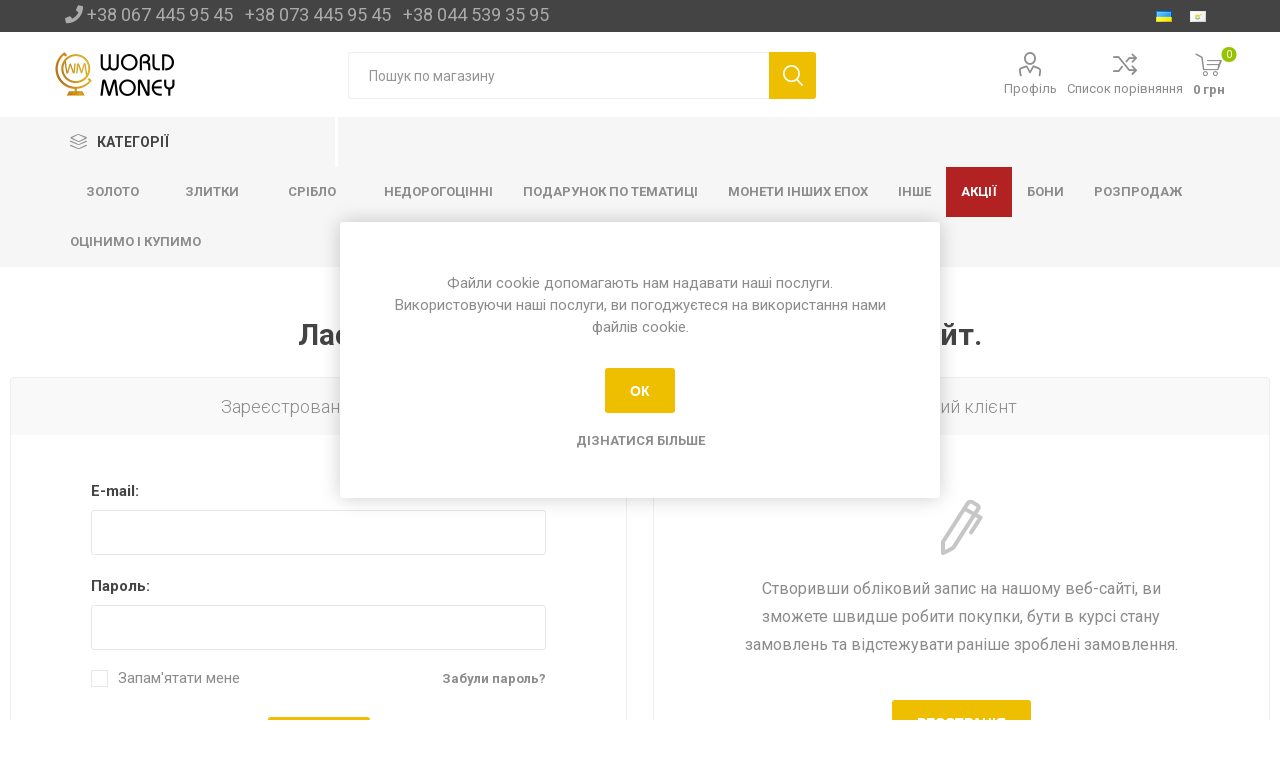

--- FILE ---
content_type: text/html; charset=utf-8
request_url: https://monety.com.ua/ua/login?returnUrl=%2Fua%2Fproductreviews%2F5167
body_size: 19540
content:
<!DOCTYPE html><html lang=uk class=html-login-page><head><title>&#x412;&#x445;&#x456;&#x434; &#x43D;&#x430; &#x441;&#x430;&#x439;&#x442;. &#x41C;&#x43E;&#x43D;&#x435;&#x442;&#x44B; &#x423;&#x43A;&#x440;&#x430;&#x438;&#x43D;&#x44B; &#x438; &#x41C;&#x438;&#x440;&#x430;</title><meta charset=UTF-8><meta name=description content=""><meta name=keywords content=""><meta name=generator content=nopCommerce><meta name=viewport content="width=device-width, initial-scale=1, maximum-scale=1, user-scalable=0"><link href="https://fonts.googleapis.com/css?family=Roboto:300,400,700&amp;subset=cyrillic-ext,greek-ext&amp;display=swap" rel=stylesheet><script>(function(n,t,i,r,u){n[r]=n[r]||[];n[r].push({"gtm.start":(new Date).getTime(),event:"gtm.js"});var e=t.getElementsByTagName(i)[0],f=t.createElement(i),o=r!="dataLayer"?"&l="+r:"";f.async=!0;f.src="https://www.googletagmanager.com/gtm.js?id="+u+o;e.parentNode.insertBefore(f,e)})(window,document,"script","dataLayer","GTM-PSQLH8X")</script><noscript><iframe src="https://www.googletagmanager.com/ns.html?id=GTM-PSQLH8X" height=0 width=0 style=display:none;visibility:hidden></iframe></noscript><link href=/bundles/mhgaamjbba2hwz-uxcd6aob1u9cnds-yjtjpn-ps0za.min.css rel=stylesheet><link rel=apple-touch-icon sizes=180x180 href=/icons/icons_0/apple-touch-icon.png><link rel=icon type=image/png sizes=32x32 href=/icons/icons_0/favicon-32x32.png><link rel=icon type=image/png sizes=16x16 href=/icons/icons_0/favicon-16x16.png><link rel=manifest href=/icons/icons_0/site.webmanifest><link rel=mask-icon href=/icons/icons_0/safari-pinned-tab.svg color=#5bbad5><link rel="shortcut icon" href=/icons/icons_0/favicon.ico><meta name=msapplication-TileColor content=#da532c><meta name=msapplication-config content=/icons/icons_0/browserconfig.xml><meta name=theme-color content=#ffffff><body><div class=ajax-loading-block-window style=display:none></div><div id=dialog-notifications-success title=Сповіщення style=display:none></div><div id=dialog-notifications-error title=Помилка style=display:none></div><div id=dialog-notifications-warning title=Попередження style=display:none></div><div id=bar-notification class=bar-notification-container data-close=Закрити></div><!--[if lte IE 8]><div style=clear:both;height:59px;text-align:center;position:relative><a href=http://www.microsoft.com/windows/internet-explorer/default.aspx target=_blank> <img src=/Themes/Emporium/Content/img/ie_warning.jpg height=42 width=820 alt="You are using an outdated browser. For a faster, safer browsing experience, upgrade for free today."> </a></div><![endif]--><div class=master-wrapper-page><div class=responsive-nav-wrapper-parent><div class=responsive-nav-wrapper><div class=menu-title><span>Меню</span></div><div class=search-wrap><span>Пошук</span></div><div class=mobile-logo><a href="/" class=logo> <img alt="Монеты Украины и Мира" title="Монеты Украины и Мира" src=https://monety.com.ua/images/thumbs/0010244_monetyLogoNewSmall.png></a></div><div class=shopping-cart-link></div><div class=personal-button id=header-links-opener><span>Особисте меню</span></div><div class=mobile-phone><div><i class="fas fa-phone"></i><a href=tel:+380674459545 style=margin-left:4px>+380674459545</a></div><div><a href=tel:+380734459545>+380734459545</a></div><div><a href=tel:+380445393595>+380445393595</a></div></div></div></div><div class=header><div class=header-upper><div class=header-selectors-wrapper><div class=phone><i class="fas fa-phone"></i>&nbsp;<a href=tel:+380674459545>+38 067 445 95 45</a>&nbsp;&nbsp;&nbsp;<a href=tel:+380734459545>+38 073 445 95 45</a>&nbsp;&nbsp;&nbsp;<a href=tel:+380445393595>+38 044 539 35 95</a></div><div class="language-selector desktop"><ul class=language-list><li><a href="https://monety.com.ua/ua/changelanguage/3?returnUrl=%2Fua%2Flogin%3FreturnUrl%3D%252Fua%252Fproductreviews%252F5167" title=Українська onclick="return changeLanguage(this)"> <img title=Українська alt=Українська class=selected src=/images/flags/ua.png> </a><li><a href="https://monety.com.ua/ua/changelanguage/2?returnUrl=%2Fua%2Flogin%3FreturnUrl%3D%252Fua%252Fproductreviews%252F5167" title=Русский onclick="return changeLanguage(this)"> <img title=Русский alt=Русский src=/images/flags/cy.png> </a></ul></div><div class="language-selector mobile mobile-selector"><div class="current-language-selector selector-title">&#x423;&#x43A;&#x440;&#x430;&#x457;&#x43D;&#x441;&#x44C;&#x43A;&#x430;</div><div class="language-selector-options mobile-collapse"><div class=selector-options-item><input type=radio name=language-selector id=language-0 value="https://monety.com.ua/ua/changelanguage/3?returnUrl=%2Fua%2Flogin%3FreturnUrl%3D%252Fua%252Fproductreviews%252F5167" onclick="return changeLanguage(null,this)" checked> <label for=language-0>&#x423;&#x43A;&#x440;&#x430;&#x457;&#x43D;&#x441;&#x44C;&#x43A;&#x430;</label></div><div class=selector-options-item><input type=radio name=language-selector id=language-1 value="https://monety.com.ua/ua/changelanguage/2?returnUrl=%2Fua%2Flogin%3FreturnUrl%3D%252Fua%252Fproductreviews%252F5167" onclick="return changeLanguage(null,this)"> <label for=language-1>&#x420;&#x443;&#x441;&#x441;&#x43A;&#x438;&#x439;</label></div></div></div></div></div><div class=header-lower><div class=header-logo><a href="/" class=logo> <img alt="Монеты Украины и Мира" title="Монеты Украины и Мира" src=https://monety.com.ua/images/thumbs/0010244_monetyLogoNewSmall.png></a></div><div class="search-box store-search-box"><div class=close-side-menu><span class=close-side-menu-text>Пошук по магазину</span> <span class=close-side-menu-btn>Закрити</span></div><form method=get id=small-search-box-form action=/ua/search><input type=text class=search-box-text id=small-searchterms autocomplete=off name=q placeholder="Пошук по магазину" aria-label="Пошук по магазину"> <input type=submit class="button-1 search-box-button" value=Пошук></form></div><div class=header-links-wrapper><div class=header-links><ul><li><a href=/ua/customer/info class="ico-account opener" data-loginurl=/ua/login>Профіль</a><div class=profile-menu-box><div class=close-side-menu><span class=close-side-menu-text>Профіль</span> <span class=close-side-menu-btn>Закрити</span></div><div class=header-form-holder><a href="/ua/register?returnUrl=%2Fua%2Fproductreviews%2F5167" class=ico-register>Реєстрація</a> <a href="/ua/login?returnUrl=%2Fua%2Fproductreviews%2F5167" class=ico-login>Увійти</a></div></div><li><a href=/ua/compareproducts class=ico-compare>Список порівняння</a></ul><div class=mobile-flyout-wrapper><div class=close-side-menu><span class=close-side-menu-text>Кошик</span> <span class=close-side-menu-btn>Закрити</span></div><div id=flyout-cart class=flyout-cart data-removeitemfromcarturl=/EmporiumTheme/RemoveItemFromCart data-flyoutcarturl=/EmporiumTheme/FlyoutShoppingCart><div id=topcartlink><a href=/ua/cart class=ico-cart> <span class=cart-qty>0</span> <span class=cart-label> 0 &#x433;&#x440;&#x43D; </span> </a></div><div class=mini-shopping-cart><div class=flyout-cart-scroll-area><p>Ваш кошик порожній.</div></div></div></div></div></div></div><div class=header-menu-parent><div class="header-menu categories-in-side-panel"><div class=category-navigation-list-wrapper><span class=category-navigation-title>Категорії</span><ul class="category-navigation-list sticky-flyout"></ul></div><div class=close-menu><span class=close-menu-text>Меню</span> <span class=close-menu-btn>Закрити</span></div><ul class=mega-menu data-isrtlenabled=false data-enableclickfordropdown=false><li class="top-category-title has-sublist"><a href=/zolotye-monety class=with-subcategories title=Золото><span> &#x417;&#x43E;&#x43B;&#x43E;&#x442;&#x43E;</span></a><div class=plus-button></div><div class=sublist-wrap><ul class=sublist><li class=back-button><span>Назад</span><li><a href=/zolotyye-monety title="Монети України"><span> &#x41C;&#x43E;&#x43D;&#x435;&#x442;&#x438; &#x423;&#x43A;&#x440;&#x430;&#x457;&#x43D;&#x438;</span></a><li class=Все><a href=/amerika title=Америка><span> &#x410;&#x43C;&#x435;&#x440;&#x438;&#x43A;&#x430;</span></a><li><a href=/angliya-2 title="Англія і Європа"><span> &#x410;&#x43D;&#x433;&#x43B;&#x456;&#x44F; &#x456; &#x404;&#x432;&#x440;&#x43E;&#x43F;&#x430;</span></a><li class=Все><a href=/avstraliya title="Австралія і Океанія"><span> &#x410;&#x432;&#x441;&#x442;&#x440;&#x430;&#x43B;&#x456;&#x44F; &#x456; &#x41E;&#x43A;&#x435;&#x430;&#x43D;&#x456;&#x44F;</span></a><li><a href=/afrika-2 title="Африка і Азія"><span> &#x410;&#x444;&#x440;&#x438;&#x43A;&#x430; &#x456; &#x410;&#x437;&#x456;&#x44F;</span></a><li><a href=/zolotye-monety-2 title="Монети СРСР"><span> &#x41C;&#x43E;&#x43D;&#x435;&#x442;&#x438; &#x421;&#x420;&#x421;&#x420;</span></a><li><a href=/investicionnye-monety title="Інвестиційні монети"><span> &#x406;&#x43D;&#x432;&#x435;&#x441;&#x442;&#x438;&#x446;&#x456;&#x439;&#x43D;&#x456; &#x43C;&#x43E;&#x43D;&#x435;&#x442;&#x438;</span></a><li class=Все><a href=/monety-drugih-epoh title="монети інших епох"><span> &#x43C;&#x43E;&#x43D;&#x435;&#x442;&#x438; &#x456;&#x43D;&#x448;&#x438;&#x445; &#x435;&#x43F;&#x43E;&#x445;</span></a></ul></div><li class=has-sublist><a href=/ua/platina-paladij class=with-subcategories title="Злитки "><span> &#x417;&#x43B;&#x438;&#x442;&#x43A;&#x438; </span></a><div class=plus-button></div><div class=sublist-wrap><ul class=sublist><li class=back-button><span>Назад</span><li class=Все><a href=/slitki title="Злитки золота"><span> &#x417;&#x43B;&#x438;&#x442;&#x43A;&#x438; &#x437;&#x43E;&#x43B;&#x43E;&#x442;&#x430;</span></a><li><a href=slitki-platiny-i-paladiya title="злитки платини і паладія"><span> &#x437;&#x43B;&#x438;&#x442;&#x43A;&#x438; &#x43F;&#x43B;&#x430;&#x442;&#x438;&#x43D;&#x438; &#x456; &#x43F;&#x430;&#x43B;&#x430;&#x434;&#x456;&#x44F;</span></a><li><a href=/slitki-2 title="Злитки срібла"><span> &#x417;&#x43B;&#x438;&#x442;&#x43A;&#x438; &#x441;&#x440;&#x456;&#x431;&#x43B;&#x430;</span></a></ul></div><li class="top-category-title has-sublist"><a href=/serebryanye-monety class=with-subcategories title=срібло><span> &#x441;&#x440;&#x456;&#x431;&#x43B;&#x43E;</span></a><div class=plus-button></div><div class=sublist-wrap><ul class=sublist><li class=back-button><span>Назад</span><li class=Все><a href=/serebryanyye-monety title="монети України "><span> &#x43C;&#x43E;&#x43D;&#x435;&#x442;&#x438; &#x423;&#x43A;&#x440;&#x430;&#x457;&#x43D;&#x438; </span></a><li><a href=/amerika-2 title=Америка><span> &#x410;&#x43C;&#x435;&#x440;&#x438;&#x43A;&#x430;</span></a><li class=Все><a href=/angliya-3 title=Англія><span> &#x410;&#x43D;&#x433;&#x43B;&#x456;&#x44F;</span></a><li><a href=/avstraliya-i-okeaniya title="Австралія і Океанія "><span> &#x410;&#x432;&#x441;&#x442;&#x440;&#x430;&#x43B;&#x456;&#x44F; &#x456; &#x41E;&#x43A;&#x435;&#x430;&#x43D;&#x456;&#x44F; </span></a><li class=Все><a href=/afrika title="Африка і Азія"><span> &#x410;&#x444;&#x440;&#x438;&#x43A;&#x430; &#x456; &#x410;&#x437;&#x456;&#x44F;</span></a><li><a href=/evropa-5 title=Європа><span> &#x404;&#x432;&#x440;&#x43E;&#x43F;&#x430;</span></a><li class=Все><a href=/serebryanye-monety-2 title="монети СРСР"><span> &#x43C;&#x43E;&#x43D;&#x435;&#x442;&#x438; &#x421;&#x420;&#x421;&#x420;</span></a><li class=Все><a href=/investicionnye-monety-2 title="інвестиційні монети"><span> &#x456;&#x43D;&#x432;&#x435;&#x441;&#x442;&#x438;&#x446;&#x456;&#x439;&#x43D;&#x456; &#x43C;&#x43E;&#x43D;&#x435;&#x442;&#x438;</span></a></ul></div><li class=has-sublist><a href=/nedragocennye class=with-subcategories title="недорогоцінні "><span> &#x43D;&#x435;&#x434;&#x43E;&#x440;&#x43E;&#x433;&#x43E;&#x446;&#x456;&#x43D;&#x43D;&#x456; </span></a><div class=plus-button></div><div class=sublist-wrap><ul class=sublist><li class=back-button><span>Назад</span><li><a href="/nedragotsennyye#/specFilters=15m!-#!8!#-!339!##!340!##!341!##!513" title="монети України"><span> &#x43C;&#x43E;&#x43D;&#x435;&#x442;&#x438; &#x423;&#x43A;&#x440;&#x430;&#x457;&#x43D;&#x438;</span></a><li><a href=/angliya-4 title=Англія><span> &#x410;&#x43D;&#x433;&#x43B;&#x456;&#x44F;</span></a><li><a href=/amerika-3 title=Америка><span> &#x410;&#x43C;&#x435;&#x440;&#x438;&#x43A;&#x430;</span></a><li><a href=/avstraliya-i-okeaniya-3 title="Австралія і Океанія "><span> &#x410;&#x432;&#x441;&#x442;&#x440;&#x430;&#x43B;&#x456;&#x44F; &#x456; &#x41E;&#x43A;&#x435;&#x430;&#x43D;&#x456;&#x44F; </span></a><li><a href=/evropa-6 title="Європа "><span> &#x404;&#x432;&#x440;&#x43E;&#x43F;&#x430; </span></a><li><a href=/afrika-aziya-2 title=Африка><span> &#x410;&#x444;&#x440;&#x438;&#x43A;&#x430;</span></a><li><a href=/aziya-2 title=Азія><span> &#x410;&#x437;&#x456;&#x44F;</span></a><li><a href=/monety-sssr-3 title="монети СРСР"><span> &#x43C;&#x43E;&#x43D;&#x435;&#x442;&#x438; &#x421;&#x420;&#x421;&#x420;</span></a><li><a href=/monety-drugih-epoh-3 title="монети інших епох"><span> &#x43C;&#x43E;&#x43D;&#x435;&#x442;&#x438; &#x456;&#x43D;&#x448;&#x438;&#x445; &#x435;&#x43F;&#x43E;&#x445;</span></a></ul></div><li class="Все has-sublist"><a href=/podarki class=with-subcategories title="Подарунок по тематиці"><span> &#x41F;&#x43E;&#x434;&#x430;&#x440;&#x443;&#x43D;&#x43E;&#x43A; &#x43F;&#x43E; &#x442;&#x435;&#x43C;&#x430;&#x442;&#x438;&#x446;&#x456;</span></a><div class=plus-button></div><div class=sublist-wrap><ul class=sublist><li class=back-button><span>Назад</span><li><a href=/po-godu-rozhdeniya title="по року народження"><span> &#x43F;&#x43E; &#x440;&#x43E;&#x43A;&#x443; &#x43D;&#x430;&#x440;&#x43E;&#x434;&#x436;&#x435;&#x43D;&#x43D;&#x44F;</span></a><li class=Все><a href=/zodiak title="по знаку зодіака"><span> &#x43F;&#x43E; &#x437;&#x43D;&#x430;&#x43A;&#x443; &#x437;&#x43E;&#x434;&#x456;&#x430;&#x43A;&#x430;</span></a><li><a href=suvenirnye-dengi-ukrainy title="срібні та нерозрізані купюри "><span> &#x441;&#x440;&#x456;&#x431;&#x43D;&#x456; &#x442;&#x430; &#x43D;&#x435;&#x440;&#x43E;&#x437;&#x440;&#x456;&#x437;&#x430;&#x43D;&#x456; &#x43A;&#x443;&#x43F;&#x44E;&#x440;&#x438; </span></a><li><a href=/kollazhi-2 title=колажі><span> &#x43A;&#x43E;&#x43B;&#x430;&#x436;&#x456;</span></a><li><a href=/podarochnie-nabori title=набори><span> &#x43D;&#x430;&#x431;&#x43E;&#x440;&#x438;</span></a><li class=Все><a href=/svadba title="на весілля"><span> &#x43D;&#x430; &#x432;&#x435;&#x441;&#x456;&#x43B;&#x43B;&#x44F;</span></a><li><a href=krestiny title="до народження дитини ( христини )"><span> &#x434;&#x43E; &#x43D;&#x430;&#x440;&#x43E;&#x434;&#x436;&#x435;&#x43D;&#x43D;&#x44F; &#x434;&#x438;&#x442;&#x438;&#x43D;&#x438; ( &#x445;&#x440;&#x438;&#x441;&#x442;&#x438;&#x43D;&#x438; )</span></a><li><a href=pol-kilograma-serebra title="0,5 кг срібла"><span> 0,5 &#x43A;&#x433; &#x441;&#x440;&#x456;&#x431;&#x43B;&#x430;</span></a><li><a href=kilogram-serebra title="1 кг срібла"><span> 1 &#x43A;&#x433; &#x441;&#x440;&#x456;&#x431;&#x43B;&#x430;</span></a><li><a href=/po-religioznym-prazdnikam title="на релігійну тематику "><span> &#x43D;&#x430; &#x440;&#x435;&#x43B;&#x456;&#x433;&#x456;&#x439;&#x43D;&#x443; &#x442;&#x435;&#x43C;&#x430;&#x442;&#x438;&#x43A;&#x443; </span></a><li><a href=novosele title="на новосілля"><span> &#x43D;&#x430; &#x43D;&#x43E;&#x432;&#x43E;&#x441;&#x456;&#x43B;&#x43B;&#x44F;</span></a><li class=has-sublist><a href=flora-i-fauna class=with-subcategories title="флора і фауна"><span> &#x444;&#x43B;&#x43E;&#x440;&#x430; &#x456; &#x444;&#x430;&#x443;&#x43D;&#x430;</span></a><div class=plus-button></div><div class=sublist-wrap><ul class=sublist><li class=back-button><span>Назад</span><li><a href=sobaki title=собаки><span> &#x441;&#x43E;&#x431;&#x430;&#x43A;&#x438;</span></a><li><a href=kotiki title=котики><span> &#x43A;&#x43E;&#x442;&#x438;&#x43A;&#x438;</span></a></ul></div><li><a href=multfilmi-muzika-i-kino title="мультфільми, музика і кіно"><span> &#x43C;&#x443;&#x43B;&#x44C;&#x442;&#x444;&#x456;&#x43B;&#x44C;&#x43C;&#x438;, &#x43C;&#x443;&#x437;&#x438;&#x43A;&#x430; &#x456; &#x43A;&#x456;&#x43D;&#x43E;</span></a><li><a href=sport title=спорт><span> &#x441;&#x43F;&#x43E;&#x440;&#x442;</span></a></ul></div><li class="все has-sublist"><a href=/monety-drugih-epoh-2 class=with-subcategories title="монети інших епох"><span> &#x43C;&#x43E;&#x43D;&#x435;&#x442;&#x438; &#x456;&#x43D;&#x448;&#x438;&#x445; &#x435;&#x43F;&#x43E;&#x445;</span></a><div class=plus-button></div><div class=sublist-wrap><ul class=sublist><li class=back-button><span>Назад</span><li><a href=monety-rossijskoj-imperii-nach-xviii-v-1917-g title="монети московії 1700-1917"><span> &#x43C;&#x43E;&#x43D;&#x435;&#x442;&#x438; &#x43C;&#x43E;&#x441;&#x43A;&#x43E;&#x432;&#x456;&#x457; 1700-1917</span></a><li><a href=monety-antichnyh-drevnih-i-srednevekovyh-gosudarstv-s-3000-g-do-ne-1700-g title="монети античних , стародавніх та середньовічних держав"><span> &#x43C;&#x43E;&#x43D;&#x435;&#x442;&#x438; &#x430;&#x43D;&#x442;&#x438;&#x447;&#x43D;&#x438;&#x445; , &#x441;&#x442;&#x430;&#x440;&#x43E;&#x434;&#x430;&#x432;&#x43D;&#x456;&#x445; &#x442;&#x430; &#x441;&#x435;&#x440;&#x435;&#x434;&#x43D;&#x44C;&#x43E;&#x432;&#x456;&#x447;&#x43D;&#x438;&#x445; &#x434;&#x435;&#x440;&#x436;&#x430;&#x432;</span></a><li><a href=monety-ssha title="Монети США 1793-1993"><span> &#x41C;&#x43E;&#x43D;&#x435;&#x442;&#x438; &#x421;&#x428;&#x410; 1793-1993</span></a><li><a href=monety-germanii title="монети Німеччини "><span> &#x43C;&#x43E;&#x43D;&#x435;&#x442;&#x438; &#x41D;&#x456;&#x43C;&#x435;&#x447;&#x447;&#x438;&#x43D;&#x438; </span></a><li><a href=monety-avstrii-i-avstro-vengrii-1807-1918-gg title="Монети Австрії та Австро-Угорщини 1807-1918 гг."><span> &#x41C;&#x43E;&#x43D;&#x435;&#x442;&#x438; &#x410;&#x432;&#x441;&#x442;&#x440;&#x456;&#x457; &#x442;&#x430; &#x410;&#x432;&#x441;&#x442;&#x440;&#x43E;-&#x423;&#x433;&#x43E;&#x440;&#x449;&#x438;&#x43D;&#x438; 1807-1918 &#x433;&#x433;.</span></a><li><a href=monety-ispanii-portugalii-i-ih-vladenij-1700-2001-gg title="монети Іспанії , Португалії та їх володінь 1700 - 2001"><span> &#x43C;&#x43E;&#x43D;&#x435;&#x442;&#x438; &#x406;&#x441;&#x43F;&#x430;&#x43D;&#x456;&#x457; , &#x41F;&#x43E;&#x440;&#x442;&#x443;&#x433;&#x430;&#x43B;&#x456;&#x457; &#x442;&#x430; &#x457;&#x445; &#x432;&#x43E;&#x43B;&#x43E;&#x434;&#x456;&#x43D;&#x44C; 1700 - 2001</span></a><li><a href=monety-francii title="монети Франції  1795-1970"><span> &#x43C;&#x43E;&#x43D;&#x435;&#x442;&#x438; &#x424;&#x440;&#x430;&#x43D;&#x446;&#x456;&#x457; 1795-1970</span></a><li><a href=drugie-monety-mira title="інші монети світу 1700-1988"><span> &#x456;&#x43D;&#x448;&#x456; &#x43C;&#x43E;&#x43D;&#x435;&#x442;&#x438; &#x441;&#x432;&#x456;&#x442;&#x443; 1700-1988</span></a><li><a href=monety-rsfsr-i-sssr title="Монети РРФСР та СРСР (1922-1991 р.р.)" target=_blank><span> &#x41C;&#x43E;&#x43D;&#x435;&#x442;&#x438; &#x420;&#x420;&#x424;&#x421;&#x420; &#x442;&#x430; &#x421;&#x420;&#x421;&#x420; (1922-1991 &#x440;.&#x440;.)</span></a></ul></div><li class="Все has-sublist"><a href=/drugoe class=with-subcategories title=інше><span> &#x456;&#x43D;&#x448;&#x435;</span></a><div class=plus-button></div><div class=sublist-wrap><ul class=sublist><li class=back-button><span>Назад</span><li><a href=https://monety.com.ua/ru/marki title=марки><span> &#x43C;&#x430;&#x440;&#x43A;&#x438;</span></a><li><a href=medali title="медалі та жетони"><span> &#x43C;&#x435;&#x434;&#x430;&#x43B;&#x456; &#x442;&#x430; &#x436;&#x435;&#x442;&#x43E;&#x43D;&#x438;</span></a><li><a href=/aksessuary-2 title=аксесуари><span> &#x430;&#x43A;&#x441;&#x435;&#x441;&#x443;&#x430;&#x440;&#x438;</span></a><li class=Все><a href=/kollazhi title=колажі><span> &#x43A;&#x43E;&#x43B;&#x430;&#x436;&#x456;</span></a><li><a href=/knigi title="книжки та каталоги "><span> &#x43A;&#x43D;&#x438;&#x436;&#x43A;&#x438; &#x442;&#x430; &#x43A;&#x430;&#x442;&#x430;&#x43B;&#x43E;&#x433;&#x438; </span></a></ul></div><li class="Все coca has-sublist"><a href=/vip# class=with-subcategories title="Акції "><span> &#x410;&#x43A;&#x446;&#x456;&#x457; </span></a><div class=plus-button></div><div class=sublist-wrap><ul class=sublist><li class=back-button><span>Назад</span><li><a href=/vip-zoloto title=Золото><span> &#x417;&#x43E;&#x43B;&#x43E;&#x442;&#x43E;</span></a><li class=Все><a href=/serebro title=Срібло><span> &#x421;&#x440;&#x456;&#x431;&#x43B;&#x43E;</span></a></ul></div><li class="Все has-sublist"><a href=/bony class=with-subcategories title=бони><span> &#x431;&#x43E;&#x43D;&#x438;</span></a><div class=plus-button></div><div class=sublist-wrap><ul class=sublist><li class=back-button><span>Назад</span><li><a href=/ssha title=США><span> &#x421;&#x428;&#x410;</span></a><li><a href=/ukraina title="Україна "><span> &#x423;&#x43A;&#x440;&#x430;&#x457;&#x43D;&#x430; </span></a><li><a href=/amerika-4 title=Америка><span> &#x410;&#x43C;&#x435;&#x440;&#x438;&#x43A;&#x430;</span></a><li><a href=/avstraliya-i-okeaniya-4 title="Австралія та Океанія"><span> &#x410;&#x432;&#x441;&#x442;&#x440;&#x430;&#x43B;&#x456;&#x44F; &#x442;&#x430; &#x41E;&#x43A;&#x435;&#x430;&#x43D;&#x456;&#x44F;</span></a><li><a href=/aziya-3 title=Азія><span> &#x410;&#x437;&#x456;&#x44F;</span></a><li><a href=/angliya-i-evropa-2 title="Англія та Європа"><span> &#x410;&#x43D;&#x433;&#x43B;&#x456;&#x44F; &#x442;&#x430; &#x404;&#x432;&#x440;&#x43E;&#x43F;&#x430;</span></a><li><a href=/afrika-3 title=Африка><span> &#x410;&#x444;&#x440;&#x438;&#x43A;&#x430;</span></a></ul></div><li class=Все><a href=/rasprodazha title=розпродаж><span> &#x440;&#x43E;&#x437;&#x43F;&#x440;&#x43E;&#x434;&#x430;&#x436;</span></a><li><a href=/evaluateandbuy title="оцінимо і купимо"><span> &#x43E;&#x446;&#x456;&#x43D;&#x438;&#x43C;&#x43E; &#x456; &#x43A;&#x443;&#x43F;&#x438;&#x43C;&#x43E;</span></a></ul><ul class=mega-menu-responsive><li class=all-categories><span class=labelfornextplusbutton>Категорії</span><div class=plus-button></div><div class=sublist-wrap><ul class=sublist><li class=back-button><span>Назад</span></ul></div><li class="top-category-title has-sublist"><a href=/zolotye-monety class=with-subcategories title=Золото><span> &#x417;&#x43E;&#x43B;&#x43E;&#x442;&#x43E;</span></a><div class=plus-button></div><div class=sublist-wrap><ul class=sublist><li class=back-button><span>Назад</span><li><a href=/zolotyye-monety title="Монети України"><span> &#x41C;&#x43E;&#x43D;&#x435;&#x442;&#x438; &#x423;&#x43A;&#x440;&#x430;&#x457;&#x43D;&#x438;</span></a><li class=Все><a href=/amerika title=Америка><span> &#x410;&#x43C;&#x435;&#x440;&#x438;&#x43A;&#x430;</span></a><li><a href=/angliya-2 title="Англія і Європа"><span> &#x410;&#x43D;&#x433;&#x43B;&#x456;&#x44F; &#x456; &#x404;&#x432;&#x440;&#x43E;&#x43F;&#x430;</span></a><li class=Все><a href=/avstraliya title="Австралія і Океанія"><span> &#x410;&#x432;&#x441;&#x442;&#x440;&#x430;&#x43B;&#x456;&#x44F; &#x456; &#x41E;&#x43A;&#x435;&#x430;&#x43D;&#x456;&#x44F;</span></a><li><a href=/afrika-2 title="Африка і Азія"><span> &#x410;&#x444;&#x440;&#x438;&#x43A;&#x430; &#x456; &#x410;&#x437;&#x456;&#x44F;</span></a><li><a href=/zolotye-monety-2 title="Монети СРСР"><span> &#x41C;&#x43E;&#x43D;&#x435;&#x442;&#x438; &#x421;&#x420;&#x421;&#x420;</span></a><li><a href=/investicionnye-monety title="Інвестиційні монети"><span> &#x406;&#x43D;&#x432;&#x435;&#x441;&#x442;&#x438;&#x446;&#x456;&#x439;&#x43D;&#x456; &#x43C;&#x43E;&#x43D;&#x435;&#x442;&#x438;</span></a><li class=Все><a href=/monety-drugih-epoh title="монети інших епох"><span> &#x43C;&#x43E;&#x43D;&#x435;&#x442;&#x438; &#x456;&#x43D;&#x448;&#x438;&#x445; &#x435;&#x43F;&#x43E;&#x445;</span></a></ul></div><li class=has-sublist><a href=/ua/platina-paladij class=with-subcategories title="Злитки "><span> &#x417;&#x43B;&#x438;&#x442;&#x43A;&#x438; </span></a><div class=plus-button></div><div class=sublist-wrap><ul class=sublist><li class=back-button><span>Назад</span><li class=Все><a href=/slitki title="Злитки золота"><span> &#x417;&#x43B;&#x438;&#x442;&#x43A;&#x438; &#x437;&#x43E;&#x43B;&#x43E;&#x442;&#x430;</span></a><li><a href=slitki-platiny-i-paladiya title="злитки платини і паладія"><span> &#x437;&#x43B;&#x438;&#x442;&#x43A;&#x438; &#x43F;&#x43B;&#x430;&#x442;&#x438;&#x43D;&#x438; &#x456; &#x43F;&#x430;&#x43B;&#x430;&#x434;&#x456;&#x44F;</span></a><li><a href=/slitki-2 title="Злитки срібла"><span> &#x417;&#x43B;&#x438;&#x442;&#x43A;&#x438; &#x441;&#x440;&#x456;&#x431;&#x43B;&#x430;</span></a></ul></div><li class="top-category-title has-sublist"><a href=/serebryanye-monety class=with-subcategories title=срібло><span> &#x441;&#x440;&#x456;&#x431;&#x43B;&#x43E;</span></a><div class=plus-button></div><div class=sublist-wrap><ul class=sublist><li class=back-button><span>Назад</span><li class=Все><a href=/serebryanyye-monety title="монети України "><span> &#x43C;&#x43E;&#x43D;&#x435;&#x442;&#x438; &#x423;&#x43A;&#x440;&#x430;&#x457;&#x43D;&#x438; </span></a><li><a href=/amerika-2 title=Америка><span> &#x410;&#x43C;&#x435;&#x440;&#x438;&#x43A;&#x430;</span></a><li class=Все><a href=/angliya-3 title=Англія><span> &#x410;&#x43D;&#x433;&#x43B;&#x456;&#x44F;</span></a><li><a href=/avstraliya-i-okeaniya title="Австралія і Океанія "><span> &#x410;&#x432;&#x441;&#x442;&#x440;&#x430;&#x43B;&#x456;&#x44F; &#x456; &#x41E;&#x43A;&#x435;&#x430;&#x43D;&#x456;&#x44F; </span></a><li class=Все><a href=/afrika title="Африка і Азія"><span> &#x410;&#x444;&#x440;&#x438;&#x43A;&#x430; &#x456; &#x410;&#x437;&#x456;&#x44F;</span></a><li><a href=/evropa-5 title=Європа><span> &#x404;&#x432;&#x440;&#x43E;&#x43F;&#x430;</span></a><li class=Все><a href=/serebryanye-monety-2 title="монети СРСР"><span> &#x43C;&#x43E;&#x43D;&#x435;&#x442;&#x438; &#x421;&#x420;&#x421;&#x420;</span></a><li class=Все><a href=/investicionnye-monety-2 title="інвестиційні монети"><span> &#x456;&#x43D;&#x432;&#x435;&#x441;&#x442;&#x438;&#x446;&#x456;&#x439;&#x43D;&#x456; &#x43C;&#x43E;&#x43D;&#x435;&#x442;&#x438;</span></a></ul></div><li class=has-sublist><a href=/nedragocennye class=with-subcategories title="недорогоцінні "><span> &#x43D;&#x435;&#x434;&#x43E;&#x440;&#x43E;&#x433;&#x43E;&#x446;&#x456;&#x43D;&#x43D;&#x456; </span></a><div class=plus-button></div><div class=sublist-wrap><ul class=sublist><li class=back-button><span>Назад</span><li><a href="/nedragotsennyye#/specFilters=15m!-#!8!#-!339!##!340!##!341!##!513" title="монети України"><span> &#x43C;&#x43E;&#x43D;&#x435;&#x442;&#x438; &#x423;&#x43A;&#x440;&#x430;&#x457;&#x43D;&#x438;</span></a><li><a href=/angliya-4 title=Англія><span> &#x410;&#x43D;&#x433;&#x43B;&#x456;&#x44F;</span></a><li><a href=/amerika-3 title=Америка><span> &#x410;&#x43C;&#x435;&#x440;&#x438;&#x43A;&#x430;</span></a><li><a href=/avstraliya-i-okeaniya-3 title="Австралія і Океанія "><span> &#x410;&#x432;&#x441;&#x442;&#x440;&#x430;&#x43B;&#x456;&#x44F; &#x456; &#x41E;&#x43A;&#x435;&#x430;&#x43D;&#x456;&#x44F; </span></a><li><a href=/evropa-6 title="Європа "><span> &#x404;&#x432;&#x440;&#x43E;&#x43F;&#x430; </span></a><li><a href=/afrika-aziya-2 title=Африка><span> &#x410;&#x444;&#x440;&#x438;&#x43A;&#x430;</span></a><li><a href=/aziya-2 title=Азія><span> &#x410;&#x437;&#x456;&#x44F;</span></a><li><a href=/monety-sssr-3 title="монети СРСР"><span> &#x43C;&#x43E;&#x43D;&#x435;&#x442;&#x438; &#x421;&#x420;&#x421;&#x420;</span></a><li><a href=/monety-drugih-epoh-3 title="монети інших епох"><span> &#x43C;&#x43E;&#x43D;&#x435;&#x442;&#x438; &#x456;&#x43D;&#x448;&#x438;&#x445; &#x435;&#x43F;&#x43E;&#x445;</span></a></ul></div><li class="Все has-sublist"><a href=/podarki class=with-subcategories title="Подарунок по тематиці"><span> &#x41F;&#x43E;&#x434;&#x430;&#x440;&#x443;&#x43D;&#x43E;&#x43A; &#x43F;&#x43E; &#x442;&#x435;&#x43C;&#x430;&#x442;&#x438;&#x446;&#x456;</span></a><div class=plus-button></div><div class=sublist-wrap><ul class=sublist><li class=back-button><span>Назад</span><li><a href=/po-godu-rozhdeniya title="по року народження"><span> &#x43F;&#x43E; &#x440;&#x43E;&#x43A;&#x443; &#x43D;&#x430;&#x440;&#x43E;&#x434;&#x436;&#x435;&#x43D;&#x43D;&#x44F;</span></a><li class=Все><a href=/zodiak title="по знаку зодіака"><span> &#x43F;&#x43E; &#x437;&#x43D;&#x430;&#x43A;&#x443; &#x437;&#x43E;&#x434;&#x456;&#x430;&#x43A;&#x430;</span></a><li><a href=suvenirnye-dengi-ukrainy title="срібні та нерозрізані купюри "><span> &#x441;&#x440;&#x456;&#x431;&#x43D;&#x456; &#x442;&#x430; &#x43D;&#x435;&#x440;&#x43E;&#x437;&#x440;&#x456;&#x437;&#x430;&#x43D;&#x456; &#x43A;&#x443;&#x43F;&#x44E;&#x440;&#x438; </span></a><li><a href=/kollazhi-2 title=колажі><span> &#x43A;&#x43E;&#x43B;&#x430;&#x436;&#x456;</span></a><li><a href=/podarochnie-nabori title=набори><span> &#x43D;&#x430;&#x431;&#x43E;&#x440;&#x438;</span></a><li class=Все><a href=/svadba title="на весілля"><span> &#x43D;&#x430; &#x432;&#x435;&#x441;&#x456;&#x43B;&#x43B;&#x44F;</span></a><li><a href=krestiny title="до народження дитини ( христини )"><span> &#x434;&#x43E; &#x43D;&#x430;&#x440;&#x43E;&#x434;&#x436;&#x435;&#x43D;&#x43D;&#x44F; &#x434;&#x438;&#x442;&#x438;&#x43D;&#x438; ( &#x445;&#x440;&#x438;&#x441;&#x442;&#x438;&#x43D;&#x438; )</span></a><li><a href=pol-kilograma-serebra title="0,5 кг срібла"><span> 0,5 &#x43A;&#x433; &#x441;&#x440;&#x456;&#x431;&#x43B;&#x430;</span></a><li><a href=kilogram-serebra title="1 кг срібла"><span> 1 &#x43A;&#x433; &#x441;&#x440;&#x456;&#x431;&#x43B;&#x430;</span></a><li><a href=/po-religioznym-prazdnikam title="на релігійну тематику "><span> &#x43D;&#x430; &#x440;&#x435;&#x43B;&#x456;&#x433;&#x456;&#x439;&#x43D;&#x443; &#x442;&#x435;&#x43C;&#x430;&#x442;&#x438;&#x43A;&#x443; </span></a><li><a href=novosele title="на новосілля"><span> &#x43D;&#x430; &#x43D;&#x43E;&#x432;&#x43E;&#x441;&#x456;&#x43B;&#x43B;&#x44F;</span></a><li class=has-sublist><a href=flora-i-fauna class=with-subcategories title="флора і фауна"><span> &#x444;&#x43B;&#x43E;&#x440;&#x430; &#x456; &#x444;&#x430;&#x443;&#x43D;&#x430;</span></a><div class=plus-button></div><div class=sublist-wrap><ul class=sublist><li class=back-button><span>Назад</span><li><a href=sobaki title=собаки><span> &#x441;&#x43E;&#x431;&#x430;&#x43A;&#x438;</span></a><li><a href=kotiki title=котики><span> &#x43A;&#x43E;&#x442;&#x438;&#x43A;&#x438;</span></a></ul></div><li><a href=multfilmi-muzika-i-kino title="мультфільми, музика і кіно"><span> &#x43C;&#x443;&#x43B;&#x44C;&#x442;&#x444;&#x456;&#x43B;&#x44C;&#x43C;&#x438;, &#x43C;&#x443;&#x437;&#x438;&#x43A;&#x430; &#x456; &#x43A;&#x456;&#x43D;&#x43E;</span></a><li><a href=sport title=спорт><span> &#x441;&#x43F;&#x43E;&#x440;&#x442;</span></a></ul></div><li class="все has-sublist"><a href=/monety-drugih-epoh-2 class=with-subcategories title="монети інших епох"><span> &#x43C;&#x43E;&#x43D;&#x435;&#x442;&#x438; &#x456;&#x43D;&#x448;&#x438;&#x445; &#x435;&#x43F;&#x43E;&#x445;</span></a><div class=plus-button></div><div class=sublist-wrap><ul class=sublist><li class=back-button><span>Назад</span><li><a href=monety-rossijskoj-imperii-nach-xviii-v-1917-g title="монети московії 1700-1917"><span> &#x43C;&#x43E;&#x43D;&#x435;&#x442;&#x438; &#x43C;&#x43E;&#x441;&#x43A;&#x43E;&#x432;&#x456;&#x457; 1700-1917</span></a><li><a href=monety-antichnyh-drevnih-i-srednevekovyh-gosudarstv-s-3000-g-do-ne-1700-g title="монети античних , стародавніх та середньовічних держав"><span> &#x43C;&#x43E;&#x43D;&#x435;&#x442;&#x438; &#x430;&#x43D;&#x442;&#x438;&#x447;&#x43D;&#x438;&#x445; , &#x441;&#x442;&#x430;&#x440;&#x43E;&#x434;&#x430;&#x432;&#x43D;&#x456;&#x445; &#x442;&#x430; &#x441;&#x435;&#x440;&#x435;&#x434;&#x43D;&#x44C;&#x43E;&#x432;&#x456;&#x447;&#x43D;&#x438;&#x445; &#x434;&#x435;&#x440;&#x436;&#x430;&#x432;</span></a><li><a href=monety-ssha title="Монети США 1793-1993"><span> &#x41C;&#x43E;&#x43D;&#x435;&#x442;&#x438; &#x421;&#x428;&#x410; 1793-1993</span></a><li><a href=monety-germanii title="монети Німеччини "><span> &#x43C;&#x43E;&#x43D;&#x435;&#x442;&#x438; &#x41D;&#x456;&#x43C;&#x435;&#x447;&#x447;&#x438;&#x43D;&#x438; </span></a><li><a href=monety-avstrii-i-avstro-vengrii-1807-1918-gg title="Монети Австрії та Австро-Угорщини 1807-1918 гг."><span> &#x41C;&#x43E;&#x43D;&#x435;&#x442;&#x438; &#x410;&#x432;&#x441;&#x442;&#x440;&#x456;&#x457; &#x442;&#x430; &#x410;&#x432;&#x441;&#x442;&#x440;&#x43E;-&#x423;&#x433;&#x43E;&#x440;&#x449;&#x438;&#x43D;&#x438; 1807-1918 &#x433;&#x433;.</span></a><li><a href=monety-ispanii-portugalii-i-ih-vladenij-1700-2001-gg title="монети Іспанії , Португалії та їх володінь 1700 - 2001"><span> &#x43C;&#x43E;&#x43D;&#x435;&#x442;&#x438; &#x406;&#x441;&#x43F;&#x430;&#x43D;&#x456;&#x457; , &#x41F;&#x43E;&#x440;&#x442;&#x443;&#x433;&#x430;&#x43B;&#x456;&#x457; &#x442;&#x430; &#x457;&#x445; &#x432;&#x43E;&#x43B;&#x43E;&#x434;&#x456;&#x43D;&#x44C; 1700 - 2001</span></a><li><a href=monety-francii title="монети Франції  1795-1970"><span> &#x43C;&#x43E;&#x43D;&#x435;&#x442;&#x438; &#x424;&#x440;&#x430;&#x43D;&#x446;&#x456;&#x457; 1795-1970</span></a><li><a href=drugie-monety-mira title="інші монети світу 1700-1988"><span> &#x456;&#x43D;&#x448;&#x456; &#x43C;&#x43E;&#x43D;&#x435;&#x442;&#x438; &#x441;&#x432;&#x456;&#x442;&#x443; 1700-1988</span></a><li><a href=monety-rsfsr-i-sssr title="Монети РРФСР та СРСР (1922-1991 р.р.)" target=_blank><span> &#x41C;&#x43E;&#x43D;&#x435;&#x442;&#x438; &#x420;&#x420;&#x424;&#x421;&#x420; &#x442;&#x430; &#x421;&#x420;&#x421;&#x420; (1922-1991 &#x440;.&#x440;.)</span></a></ul></div><li class="Все has-sublist"><a href=/drugoe class=with-subcategories title=інше><span> &#x456;&#x43D;&#x448;&#x435;</span></a><div class=plus-button></div><div class=sublist-wrap><ul class=sublist><li class=back-button><span>Назад</span><li><a href=https://monety.com.ua/ru/marki title=марки><span> &#x43C;&#x430;&#x440;&#x43A;&#x438;</span></a><li><a href=medali title="медалі та жетони"><span> &#x43C;&#x435;&#x434;&#x430;&#x43B;&#x456; &#x442;&#x430; &#x436;&#x435;&#x442;&#x43E;&#x43D;&#x438;</span></a><li><a href=/aksessuary-2 title=аксесуари><span> &#x430;&#x43A;&#x441;&#x435;&#x441;&#x443;&#x430;&#x440;&#x438;</span></a><li class=Все><a href=/kollazhi title=колажі><span> &#x43A;&#x43E;&#x43B;&#x430;&#x436;&#x456;</span></a><li><a href=/knigi title="книжки та каталоги "><span> &#x43A;&#x43D;&#x438;&#x436;&#x43A;&#x438; &#x442;&#x430; &#x43A;&#x430;&#x442;&#x430;&#x43B;&#x43E;&#x433;&#x438; </span></a></ul></div><li class="Все coca has-sublist"><a href=/vip# class=with-subcategories title="Акції "><span> &#x410;&#x43A;&#x446;&#x456;&#x457; </span></a><div class=plus-button></div><div class=sublist-wrap><ul class=sublist><li class=back-button><span>Назад</span><li><a href=/vip-zoloto title=Золото><span> &#x417;&#x43E;&#x43B;&#x43E;&#x442;&#x43E;</span></a><li class=Все><a href=/serebro title=Срібло><span> &#x421;&#x440;&#x456;&#x431;&#x43B;&#x43E;</span></a></ul></div><li class="Все has-sublist"><a href=/bony class=with-subcategories title=бони><span> &#x431;&#x43E;&#x43D;&#x438;</span></a><div class=plus-button></div><div class=sublist-wrap><ul class=sublist><li class=back-button><span>Назад</span><li><a href=/ssha title=США><span> &#x421;&#x428;&#x410;</span></a><li><a href=/ukraina title="Україна "><span> &#x423;&#x43A;&#x440;&#x430;&#x457;&#x43D;&#x430; </span></a><li><a href=/amerika-4 title=Америка><span> &#x410;&#x43C;&#x435;&#x440;&#x438;&#x43A;&#x430;</span></a><li><a href=/avstraliya-i-okeaniya-4 title="Австралія та Океанія"><span> &#x410;&#x432;&#x441;&#x442;&#x440;&#x430;&#x43B;&#x456;&#x44F; &#x442;&#x430; &#x41E;&#x43A;&#x435;&#x430;&#x43D;&#x456;&#x44F;</span></a><li><a href=/aziya-3 title=Азія><span> &#x410;&#x437;&#x456;&#x44F;</span></a><li><a href=/angliya-i-evropa-2 title="Англія та Європа"><span> &#x410;&#x43D;&#x433;&#x43B;&#x456;&#x44F; &#x442;&#x430; &#x404;&#x432;&#x440;&#x43E;&#x43F;&#x430;</span></a><li><a href=/afrika-3 title=Африка><span> &#x410;&#x444;&#x440;&#x438;&#x43A;&#x430;</span></a></ul></div><li class=Все><a href=/rasprodazha title=розпродаж><span> &#x440;&#x43E;&#x437;&#x43F;&#x440;&#x43E;&#x434;&#x430;&#x436;</span></a><li><a href=/evaluateandbuy title="оцінимо і купимо"><span> &#x43E;&#x446;&#x456;&#x43D;&#x438;&#x43C;&#x43E; &#x456; &#x43A;&#x443;&#x43F;&#x438;&#x43C;&#x43E;</span></a></ul><input type=hidden value=false id=isRtlEnabled><ul class=top-menu><li class=all-categories><span>Категорії</span><div class=plus-button></div><div class=sublist-wrap><ul class=sublist><li class=back-button><span>Назад</span><li class=root-category-items><a class=with-subcategories href=/ua/moneti-ukraini>&#x41C;&#x43E;&#x43D;&#x435;&#x442;&#x438; &#x423;&#x43A;&#x440;&#x430;&#x457;&#x43D;&#x438;</a><div class=plus-button></div><div class=sublist-wrap><ul class=sublist><li class=back-button><span>Назад</span><li><a href=/ua/zoloti-moneti>&#x417;&#x43E;&#x43B;&#x43E;&#x442;&#x456; &#x43C;&#x43E;&#x43D;&#x435;&#x442;&#x438;</a><li><a href=/ua/sribni-moneti>&#x421;&#x440;&#x456;&#x431;&#x43D;&#x456; &#x43C;&#x43E;&#x43D;&#x435;&#x442;&#x438; &#x423;&#x43A;&#x440;&#x430;&#x457;&#x43D;&#x438;</a><li><a href=/ua/investicijni-moneti>&#x406;&#x43D;&#x432;&#x435;&#x441;&#x442;&#x438;&#x446;&#x456;&#x439;&#x43D;&#x456; &#x43C;&#x43E;&#x43D;&#x435;&#x442;&#x438;</a><li><a class=with-subcategories href=/ua/bimetal>&#x411;&#x456;&#x43C;&#x435;&#x442;&#x430;&#x43B;</a><div class=plus-button></div><div class=sublist-wrap><ul class=sublist><li class=back-button><span>Назад</span><li><a href=/ua/bimetal-dorog>&#x411;&#x456;&#x43C;&#x435;&#x442;&#x430;&#x43B; (&#x434;&#x43E;&#x440;&#x43E;&#x433;)</a><li><a href=/ua/bimetal-dorog-2>&#x411;&#x456;&#x43C;&#x435;&#x442;&#x430;&#x43B; (&#x43D;&#x435;&#x434;&#x43E;&#x440;&#x43E;&#x433;)</a></ul></div></ul></div><li class=root-category-items><a href=/ua/usi-tovari>&#x423;&#x441;&#x456; &#x442;&#x43E;&#x432;&#x430;&#x440;&#x438;</a><li class=root-category-items><a class=with-subcategories href=/ua/inshe>&#x406;&#x43D;&#x448;&#x435;</a><div class=plus-button></div><div class=sublist-wrap><ul class=sublist><li class=back-button><span>Назад</span><li><a class=with-subcategories href=/ua/aksesuari-2>&#x410;&#x43A;&#x441;&#x435;&#x441;&#x443;&#x430;&#x440;&#x438;</a><div class=plus-button></div><div class=sublist-wrap><ul class=sublist><li class=back-button><span>Назад</span><li><a href=/ua/futlyary-i-kassety-dlya-monet>&#x424;&#x443;&#x442;&#x43B;&#x44F;&#x440;&#x438; &#x456; &#x43A;&#x430;&#x441;&#x435;&#x442;&#x438; &#x434;&#x43B;&#x44F; &#x43C;&#x43E;&#x43D;&#x435;&#x442;</a><li><a href=/ua/albomi-i-listi-dlya-monet-bonistiki->&#x430;&#x43B;&#x44C;&#x431;&#x43E;&#x43C;&#x438; &#x456; &#x43B;&#x438;&#x441;&#x442;&#x438; &#x434;&#x43B;&#x44F; &#x43C;&#x43E;&#x43D;&#x435;&#x442; (&#x431;&#x43E;&#x43D;&#x456;&#x441;&#x442;&#x438;&#x43A;&#x438;)</a><li><a href=/ua/prinalezhnosti-dlya-nagorod-i-monet>&#x41F;&#x440;&#x438;&#x43D;&#x430;&#x43B;&#x435;&#x436;&#x43D;&#x43E;&#x441;&#x442;&#x456; &#x434;&#x43B;&#x44F; &#x43A;&#x43E;&#x43B;&#x435;&#x43A;&#x446;&#x456;&#x43E;&#x43D;&#x435;&#x440;&#x456;&#x432;</a><li><a href=/ua/lindner>Lindner</a></ul></div><li><a href=/ua/kolazhi-3>&#x41A;&#x43E;&#x43B;&#x430;&#x436;&#x456;</a><li><a href=/ua/marki>&#x41C;&#x430;&#x440;&#x43A;&#x438;</a><li><a href=/ua/medali>&#x41C;&#x435;&#x434;&#x430;&#x43B;&#x456; , &#x416;&#x435;&#x442;&#x43E;&#x43D;&#x438; , &#x420;&#x456;&#x447;&#x43D;&#x456; &#x43D;&#x430;&#x431;&#x43E;&#x440;&#x438; </a><li><a href=/ua/knigi>&#x43A;&#x430;&#x442;&#x430;&#x43B;&#x43E;&#x433;&#x438; &#x456; &#x43A;&#x43D;&#x438;&#x433;&#x438;</a></ul></div><li class=root-category-items><a class=with-subcategories href=/ua/akcii>&#x410;&#x43A;&#x446;&#x456;&#x457; </a><div class=plus-button></div><div class=sublist-wrap><ul class=sublist><li class=back-button><span>Назад</span><li><a href=/ua/vip-zoloto>&#x437;&#x43E;&#x43B;&#x43E;&#x442;&#x43E;</a><li><a href=/ua/sriblo>&#x441;&#x440;&#x456;&#x431;&#x43B;&#x43E; </a></ul></div><li class=root-category-items><a class=with-subcategories href=/ua/moneti-svitu>&#x41C;&#x43E;&#x43D;&#x435;&#x442;&#x438; &#x421;&#x432;&#x456;&#x442;&#x443;</a><div class=plus-button></div><div class=sublist-wrap><ul class=sublist><li class=back-button><span>Назад</span><li><a class=with-subcategories href=/ua/zoloti-moneti-2>&#x417;&#x43E;&#x43B;&#x43E;&#x442;&#x456; &#x43C;&#x43E;&#x43D;&#x435;&#x442;&#x438;</a><div class=plus-button></div><div class=sublist-wrap><ul class=sublist><li class=back-button><span>Назад</span><li><a href=/ua/zoloti-moneti-3>&#x417;&#x43E;&#x43B;&#x43E;&#x442;&#x456; &#x43C;&#x43E;&#x43D;&#x435;&#x442;&#x438; &#x423;&#x43A;&#x440;&#x430;&#x457;&#x43D;&#x438;</a><li><a href=/ua/amerika>&#x410;&#x43C;&#x435;&#x440;&#x438;&#x43A;&#x430;</a><li><a href=/ua/avstraliya-ta-okeaniya>&#x410;&#x432;&#x441;&#x442;&#x440;&#x430;&#x43B;&#x456;&#x44F; &#x442;&#x430; &#x43E;&#x43A;&#x435;&#x430;&#x43D;&#x456;&#x44F;</a><li><a href=/ua/afrika-ta-aziya>&#x410;&#x444;&#x440;&#x438;&#x43A;&#x430; &#x442;&#x430; &#x410;&#x437;&#x456;&#x44F;</a><li><a href=/ua/angliya-ta-ievropa>&#x410;&#x43D;&#x433;&#x43B;&#x456;&#x44F; &#x442;&#x430; &#x404;&#x432;&#x440;&#x43E;&#x43F;&#x430;</a><li><a href=/ua/investicijni-moneti-2>&#x406;&#x43D;&#x432;&#x435;&#x441;&#x442;&#x438;&#x446;&#x456;&#x439;&#x43D;&#x456; &#x43C;&#x43E;&#x43D;&#x435;&#x442;&#x438;</a><li><a href=/ua/moneti-inshih-epoh>&#x41C;&#x43E;&#x43D;&#x435;&#x442;&#x438; &#x456;&#x43D;&#x448;&#x438;&#x445; &#x435;&#x43F;&#x43E;&#x445;</a></ul></div><li><a class=with-subcategories href=/ua/sribni-moneti-2>&#x421;&#x440;&#x456;&#x431;&#x43D;&#x456; &#x43C;&#x43E;&#x43D;&#x435;&#x442;&#x438;</a><div class=plus-button></div><div class=sublist-wrap><ul class=sublist><li class=back-button><span>Назад</span><li><a href=/ua/sribni-monet>&#x421;&#x440;&#x456;&#x431;&#x43D;&#x456; &#x43C;&#x43E;&#x43D;&#x435;&#x442; &#x423;&#x43A;&#x440;&#x430;&#x457;&#x43D;&#x438;</a><li><a href=/ua/amerika-2>&#x410;&#x43C;&#x435;&#x440;&#x438;&#x43A;&#x430;</a><li><a href=/ua/avstraliya-ta-okeaniya-2>&#x410;&#x432;&#x441;&#x442;&#x440;&#x430;&#x43B;&#x456;&#x44F; &#x442;&#x430; &#x41E;&#x43A;&#x435;&#x430;&#x43D;&#x456;&#x44F;</a><li><a href=/ua/ievropa-3>&#x404;&#x432;&#x440;&#x43E;&#x43F;&#x430;</a><li><a href=/ua/afrika-ta-aziya-2>&#x410;&#x444;&#x440;&#x438;&#x43A;&#x430; &#x442;&#x430; &#x410;&#x437;&#x456;&#x44F;</a><li><a href=/ua/angliya-3>&#x410;&#x43D;&#x433;&#x43B;&#x456;&#x44F;</a><li><a href=/ua/sribni-moneti->&#x421;&#x440;&#x456;&#x431;&#x43D;&#x456; &#x43C;&#x43E;&#x43D;&#x435;&#x442;&#x438; &#x441;&#x440;&#x441;&#x440; </a><li><a href=/ua/investicijni-moneti-3>&#x456;&#x43D;&#x432;&#x435;&#x441;&#x442;&#x438;&#x446;&#x456;&#x439;&#x43D;&#x456; &#x43C;&#x43E;&#x43D;&#x435;&#x442;&#x438;</a><li><a class=with-subcategories href=/ua/moneti-inshih-epoh-2>&#x41C;&#x43E;&#x43D;&#x435;&#x442;&#x438; &#x456;&#x43D;&#x448;&#x438;&#x445; &#x435;&#x43F;&#x43E;&#x445;</a><div class=plus-button></div><div class=sublist-wrap><ul class=sublist><li class=back-button><span>Назад</span><li><a href=/ua/velika-britaniya-1703-1952> &#x412;&#x435;&#x43B;&#x438;&#x43A;&#x430; &#x411;&#x440;&#x438;&#x442;&#x430;&#x43D;&#x456;&#x44F; 1703-1952</a><li><a href=/ua/moneti-ssha>&#x41C;&#x43E;&#x43D;&#x435;&#x442;&#x438; &#x421;&#x428;&#x410; 1793-1993</a><li><a href=/ua/moneti-nimechchini>&#x43C;&#x43E;&#x43D;&#x435;&#x442;&#x438; &#x41D;&#x456;&#x43C;&#x435;&#x447;&#x447;&#x438;&#x43D;&#x438; 1800-1971</a><li><a href=/ua/moneti-avstrii-ta-avstro-ugorshhini-1807-1918-rr>&#x41C;&#x43E;&#x43D;&#x435;&#x442;&#x438; &#x410;&#x432;&#x441;&#x442;&#x440;&#x456;&#x457; &#x442;&#x430; &#x410;&#x432;&#x441;&#x442;&#x440;&#x43E;-&#x423;&#x433;&#x43E;&#x440;&#x449;&#x438;&#x43D;&#x438; 1807-1918 &#x440;&#x440;.</a><li><a href=/ua/moneti-ispanii-portugalii-ta-ih-volodin-1700-2001-rr>&#x41C;&#x43E;&#x43D;&#x435;&#x442;&#x438; &#x406;&#x441;&#x43F;&#x430;&#x43D;&#x456;&#x457;, &#x41F;&#x43E;&#x440;&#x442;&#x443;&#x433;&#x430;&#x43B;&#x456;&#x457; &#x442;&#x430; &#x457;&#x445; &#x432;&#x43E;&#x43B;&#x43E;&#x434;&#x456;&#x43D;&#x44C; 1700 &#x2013; 2001 &#x440;&#x440;.</a><li><a href=/ua/moneti-francii>&#x41C;&#x43E;&#x43D;&#x435;&#x442;&#x438; &#x424;&#x440;&#x430;&#x43D;&#x446;&#x456;&#x457; 1795-1970</a><li><a href=/ua/inshi-moneti-svitu>&#x406;&#x43D;&#x448;&#x456; &#x43C;&#x43E;&#x43D;&#x435;&#x442;&#x438; &#x441;&#x432;&#x456;&#x442;&#x443; 1700-1970</a><li><a href=/ua/moneti-antichnih-starodavnih-ta-serednovichnih-derzhav-z-3000-r-do-ne-1700-r>&#x41C;&#x43E;&#x43D;&#x435;&#x442;&#x438; &#x430;&#x43D;&#x442;&#x438;&#x447;&#x43D;&#x438;&#x445;, &#x441;&#x442;&#x430;&#x440;&#x43E;&#x434;&#x430;&#x432;&#x43D;&#x456;&#x445; &#x442;&#x430; &#x441;&#x435;&#x440;&#x435;&#x434;&#x43D;&#x44C;&#x43E;&#x432;&#x456;&#x447;&#x43D;&#x438;&#x445; &#x434;&#x435;&#x440;&#x436;&#x430;&#x432; (&#x437; 3000 &#x440;. &#x434;&#x43E; &#x43D;.&#x435;. &#x2013; 1700 &#x440;.).</a><li><a href=/ua/moneti-rosijskoi-imperii-poch-xviii-st-1917-r>&#x41C;&#x43E;&#x43D;&#x435;&#x442;&#x438; &#x420;&#x43E;&#x441;&#x456;&#x439;&#x441;&#x44C;&#x43A;&#x43E;&#x457; &#x406;&#x43C;&#x43F;&#x435;&#x440;&#x456;&#x457; &#x43F;&#x43E;&#x447;. XVIII &#x441;&#x442;. - 1917 &#x440;.</a><li><a href=/ua/moneti-rrfsr-ta-srsr-1922-1991-rr>&#x41C;&#x43E;&#x43D;&#x435;&#x442;&#x438; &#x420;&#x420;&#x424;&#x421;&#x420; &#x442;&#x430; &#x421;&#x420;&#x421;&#x420; (1922-1991 &#x440;.&#x440;.)</a></ul></div></ul></div><li><a class=with-subcategories href=/ua/platina-paladij>&#x417;&#x43B;&#x438;&#x442;&#x43A;&#x438; </a><div class=plus-button></div><div class=sublist-wrap><ul class=sublist><li class=back-button><span>Назад</span><li><a href=/ua/zlivki-zolota>&#x417;&#x43B;&#x438;&#x442;&#x43A;&#x438; &#x437;&#x43E;&#x43B;&#x43E;&#x442;&#x430;</a><li><a href=/ua/zlitki-platini-ta-paladiyu>&#x417;&#x43B;&#x438;&#x442;&#x43A;&#x438; &#x43F;&#x43B;&#x430;&#x442;&#x438;&#x43D;&#x438; &#x442;&#x430; &#x43F;&#x430;&#x43B;&#x430;&#x434;&#x456;&#x44E;</a><li><a href=/ua/zlivki-sribla>&#x417;&#x43B;&#x438;&#x442;&#x43A;&#x438; &#x441;&#x440;&#x456;&#x431;&#x43B;&#x430;</a></ul></div><li><a class=with-subcategories href=/ua/nedorogocinni-2>&#x41D;&#x435;&#x434;&#x43E;&#x440;&#x43E;&#x433;&#x43E;&#x446;&#x456;&#x43D;&#x43D;&#x456; &#x43C;&#x43E;&#x43D;&#x435;&#x442;&#x438;</a><div class=plus-button></div><div class=sublist-wrap><ul class=sublist><li class=back-button><span>Назад</span><li><a href=/ua/moneti-inshih-epoh-3>&#x43C;&#x43E;&#x43D;&#x435;&#x442;&#x438; &#x456;&#x43D;&#x448;&#x438;&#x445; &#x435;&#x43F;&#x43E;&#x445;</a><li><a class=with-subcategories href=/ua/moneti-ukraini-2>&#x41C;&#x43E;&#x43D;&#x435;&#x442;&#x438; &#x423;&#x43A;&#x440;&#x430;&#x457;&#x43D;&#x438;</a><div class=plus-button></div><div class=sublist-wrap><ul class=sublist><li class=back-button><span>Назад</span><li><a href=/ua/nedorogocinni>&#x41D;&#x435;&#x434;&#x43E;&#x440;&#x43E;&#x433;&#x43E;&#x446;&#x456;&#x43D;&#x43D;&#x456;</a></ul></div><li><a href=/ua/angliya-4>&#x410;&#x43D;&#x433;&#x43B;&#x456;&#x44F;</a><li><a href=/ua/amerika-3>&#x410;&#x43C;&#x435;&#x440;&#x438;&#x43A;&#x430;</a><li><a href=/ua/avstraliya-ta-okeaniya-3>&#x410;&#x432;&#x441;&#x442;&#x440;&#x430;&#x43B;&#x456;&#x44F; &#x442;&#x430; &#x41E;&#x43A;&#x435;&#x430;&#x43D;&#x456;&#x44F;</a><li><a href=/ua/ievropa-2>&#x404;&#x432;&#x440;&#x43E;&#x43F;&#x430;</a><li><a href=/ua/afrika-4>&#x410;&#x444;&#x440;&#x438;&#x43A;&#x430;</a><li><a href=/ua/aziya-2>&#x410;&#x437;&#x456;&#x44F;</a><li><a href=/ua/moneti-srsr>&#x41C;&#x43E;&#x43D;&#x435;&#x442;&#x438; &#x421;&#x420;&#x421;&#x420;</a></ul></div></ul></div><li class=root-category-items><a class=with-subcategories href=/ua/boni>&#x411;&#x43E;&#x43D;&#x438; - &#x411;&#x430;&#x43D;&#x43A;&#x43D;&#x43E;&#x442;&#x438; </a><div class=plus-button></div><div class=sublist-wrap><ul class=sublist><li class=back-button><span>Назад</span><li><a href=/ua/ssha>&#x421;&#x428;&#x410;</a><li><a href=/ua/ukraina>&#x423;&#x43A;&#x440;&#x430;&#x457;&#x43D;&#x430;</a><li><a href=/ua/amerika-4>&#x410;&#x43C;&#x435;&#x440;&#x438;&#x43A;&#x430;</a><li><a href=/ua/avstraliya-ta-okeaniya-4>&#x410;&#x432;&#x441;&#x442;&#x440;&#x430;&#x43B;&#x456;&#x44F; &#x442;&#x430; &#x41E;&#x43A;&#x435;&#x430;&#x43D;&#x456;&#x44F;</a><li><a href=/ua/aziya-3>&#x410;&#x437;&#x456;&#x44F;</a><li><a href=/ua/angliya-ta-ievropa-2>&#x410;&#x43D;&#x433;&#x43B;&#x456;&#x44F; &#x442;&#x430; &#x404;&#x432;&#x440;&#x43E;&#x43F;&#x430;</a><li><a href=/ua/afrika-3>&#x410;&#x444;&#x440;&#x438;&#x43A;&#x430;</a></ul></div><li class=root-category-items><a href=/ua/kolazhi-2>&#x41A;&#x43E;&#x43B;&#x430;&#x436;&#x456;</a><li class=root-category-items><a class=with-subcategories href=/ua/podarunki>&#x41F;&#x43E;&#x434;&#x430;&#x440;&#x443;&#x43D;&#x43A;&#x438; &#x43F;&#x43E; &#x442;&#x435;&#x43C;&#x430;&#x442;&#x438;&#x446;&#x456; </a><div class=plus-button></div><div class=sublist-wrap><ul class=sublist><li class=back-button><span>Назад</span><li><a class=with-subcategories href=/ua/po-roku-narodzhennya>&#x43F;&#x43E;&#x434;&#x430;&#x440;&#x443;&#x43D;&#x43E;&#x43A; &#x437;&#x430; &#x440;&#x43E;&#x43A;&#x43E;&#x43C; &#x43D;&#x430;&#x440;&#x43E;&#x434;&#x436;&#x435;&#x43D;&#x43D;&#x44F;</a><div class=plus-button></div><div class=sublist-wrap><ul class=sublist><li class=back-button><span>Назад</span><li><a href=/ua/rik-bika>&#x420;&#x456;&#x43A; &#x431;&#x438;&#x43A;&#x430; 1973, 1985, 1997, 2009, 2021</a><li><a href=/ua/rik-sobaki>&#x420;&#x456;&#x43A; &#x441;&#x43E;&#x431;&#x430;&#x43A;&#x438; 1982, 1994, 2006, 2018</a><li><a href=/ua/rik-pacyuka>&#x420;&#x456;&#x43A; &#x449;&#x443;&#x440;&#x430; 1984, 1996, 2008, 2020</a><li><a href=/ua/rik-drakona>&#x420;&#x456;&#x43A; &#x434;&#x440;&#x430;&#x43A;&#x43E;&#x43D;&#x430; 1976, 1988, 2000, 2012,2024</a><li><a href=/ua/rik-krolika>&#x420;&#x456;&#x43A; &#x43A;&#x440;&#x43E;&#x43B;&#x438;&#x43A;&#x430; (&#x43A;&#x43E;&#x442;&#x430;, &#x437;&#x430;&#x439;&#x446;&#x44F;) 1975, 1987, 1999, 2011, 2023</a><li><a href=/ua/rik-kabana>&#x420;&#x456;&#x43A; &#x441;&#x432;&#x438;&#x43D;&#x456;(&#x43A;&#x430;&#x431;&#x430;&#x43D;&#x430;) 1983, 1995, 2007, 2019</a><li><a href=/ua/rik-tigra>&#x420;&#x456;&#x43A; &#x442;&#x438;&#x433;&#x440;&#x430; 1974, 1986, 1998, 2010, 2022</a><li><a href=/ua/rik-zmii>&#x420;&#x456;&#x43A; &#x437;&#x43C;&#x456;&#x457; 1977, 1989, 2001, 2013,2025</a><li><a href=/ua/rik-konya>&#x420;&#x456;&#x43A; &#x43A;&#x43E;&#x43D;&#x44F; 1978, 1990, 2002, 2014</a><li><a href=/ua/rik-kozi>&#x420;&#x456;&#x43A; &#x43A;&#x43E;&#x437;&#x438; 1979, 1991, 2003, 2015</a><li><a href=/ua/rik-mavpi>&#x420;&#x456;&#x43A; &#x43C;&#x430;&#x432;&#x43F;&#x438; 1980, 1992, 2004, 2016</a><li><a href=/ua/rik-pivnya>&#x420;&#x456;&#x43A; &#x43F;&#x456;&#x432;&#x43D;&#x44F; 1981, 1993, 2005, 2017</a></ul></div><li><a class=with-subcategories href=/ua/za-znakom-zodiaku>&#x417;&#x430; &#x437;&#x43D;&#x430;&#x43A;&#x43E;&#x43C; &#x437;&#x43E;&#x434;&#x456;&#x430;&#x43A;&#x443;</a><div class=plus-button></div><div class=sublist-wrap><ul class=sublist><li class=back-button><span>Назад</span><li><a href=/ua/ribi>&#x420;&#x438;&#x431;&#x438;</a><li><a href=/ua/oven>&#x41E;&#x432;&#x435;&#x43D;</a><li><a href=/ua/telec>&#x422;&#x435;&#x43B;&#x435;&#x446;&#x44C;</a><li><a href=/ua/bliznyuki>&#x411;&#x43B;&#x438;&#x437;&#x43D;&#x44E;&#x43A;&#x438;</a><li><a href=/ua/rak>&#x420;&#x430;&#x43A;</a><li><a href=/ua/lev>&#x41B;&#x435;&#x432;</a><li><a href=/ua/diva>&#x414;&#x456;&#x432;&#x430;</a><li><a href=/ua/vagi>&#x422;&#x435;&#x440;&#x435;&#x437;&#x438;</a><li><a href=/ua/skorpion>&#x421;&#x43A;&#x43E;&#x440;&#x43F;&#x456;&#x43E;&#x43D;</a><li><a href=/ua/strilec>&#x421;&#x442;&#x440;&#x456;&#x43B;&#x435;&#x446;&#x44C;</a><li><a href=/ua/kozerig>&#x41A;&#x43E;&#x437;&#x435;&#x440;&#x456;&#x433;</a><li><a href=/ua/vodolij>&#x412;&#x43E;&#x434;&#x43E;&#x43B;&#x456;&#x439;</a></ul></div><li><a href=/ua/vesillya>&#x412;&#x435;&#x441;&#x456;&#x43B;&#x43B;&#x44F; , &#x41A;&#x43E;&#x445;&#x430;&#x43D;&#x43D;&#x44F; </a><li><a href=/ua/hrestini>&#x43D;&#x430;&#x440;&#x43E;&#x434;&#x436;&#x435;&#x43D;&#x43D;&#x44F; &#x434;&#x438;&#x442;&#x438;&#x43D;&#x438; (&#x445;&#x440;&#x435;&#x441;&#x442;&#x438;&#x43D;&#x438;)</a><li><a href=/ua/po-religijnim-svyatam>&#x43D;&#x430; &#x440;&#x435;&#x43B;&#x456;&#x433;&#x456;&#x439;&#x43D;&#x443; &#x442;&#x435;&#x43C;&#x430;&#x442;&#x438;&#x43A;&#x443;</a><li><a href=/ua/nabori>&#x41D;&#x430;&#x431;&#x43E;&#x440;&#x438;</a><li><a href=/ua/novosillya>&#x41D;&#x43E;&#x432;&#x43E;&#x441;&#x456;&#x43B;&#x43B;&#x44F;</a><li><a href=/ua/05-kg-sribla>0.5 &#x43A;&#x433; &#x441;&#x440;&#x456;&#x431;&#x43B;&#x430;</a><li><a class=with-subcategories href=/ua/flora-i-fauna>&#x444;&#x43B;&#x43E;&#x440;&#x430; &#x456; &#x444;&#x430;&#x443;&#x43D;&#x430;</a><div class=plus-button></div><div class=sublist-wrap><ul class=sublist><li class=back-button><span>Назад</span><li><a href=/ua/sobaki>&#x441;&#x43E;&#x431;&#x430;&#x43A;&#x438;</a><li><a href=/ua/kotiki>&#x41A;&#x43E;&#x442;&#x438;&#x43A;&#x438; </a></ul></div><li><a href=/ua/1-kg-sribla>1 &#x43A;&#x433; &#x441;&#x440;&#x456;&#x431;&#x43B;&#x430;</a><li><a href=/ua/suvenirni-groshi-ukraini>&#x421;&#x440;&#x456;&#x431;&#x43D;&#x456; &#x442;&#x430; &#x43D;&#x435;&#x440;&#x43E;&#x437;&#x440;&#x456;&#x437;&#x430;&#x43D;&#x456; &#x43A;&#x443;&#x43F;&#x44E;&#x440;&#x438; &#x441;&#x432;&#x456;&#x442;&#x443;</a><li><a href=/ua/sport>&#x441;&#x43F;&#x43E;&#x440;&#x442;</a><li><a href=/ua/kolazhi>&#x41A;&#x43E;&#x43B;&#x430;&#x436;&#x456;</a><li><a href=/ua/multfilmi-muzika-i-kino>&#x43C;&#x443;&#x43B;&#x44C;&#x442;&#x444;&#x456;&#x43B;&#x44C;&#x43C;&#x438;, &#x43C;&#x443;&#x437;&#x438;&#x43A;&#x430; &#x456; &#x43A;&#x456;&#x43D;&#x43E;</a></ul></div><li class=root-category-items><a href=/ua/nabori-monet>&#x41D;&#x430;&#x431;&#x43E;&#x440;&#x438; &#x43C;&#x43E;&#x43D;&#x435;&#x442;</a></ul></div></ul><div class=mobile-menu-items></div></div></div></div><div class=overlayOffCanvas></div><div class=master-wrapper-content><div class=ajaxCartInfo data-getajaxcartbuttonurl=/NopAjaxCart/GetAjaxCartButtonsAjax data-productpageaddtocartbuttonselector=.add-to-cart-button data-productboxaddtocartbuttonselector=.product-box-add-to-cart-button data-productboxproductitemelementselector=.product-item data-usenopnotification=False data-nopnotificationresource=products.producthasbeenaddedtothecart.link data-enableonproductpage=True data-enableoncatalogpages=True data-minishoppingcartquatityformattingresource=({0}) data-miniwishlistquatityformattingresource=({0}) data-addtowishlistbuttonselector=.add-to-wishlist-button></div><input id=addProductVariantToCartUrl name=addProductVariantToCartUrl type=hidden value=/ua/AddProductFromProductDetailsPageToCartAjax> <input id=addProductToCartUrl name=addProductToCartUrl type=hidden value=/ua/AddProductToCartAjax> <input id=miniShoppingCartUrl name=miniShoppingCartUrl type=hidden value=/ua/MiniShoppingCart> <input id=flyoutShoppingCartUrl name=flyoutShoppingCartUrl type=hidden value=/ua/NopAjaxCartFlyoutShoppingCart> <input id=checkProductAttributesUrl name=checkProductAttributesUrl type=hidden value=/ua/CheckIfProductOrItsAssociatedProductsHasAttributes> <input id=getMiniProductDetailsViewUrl name=getMiniProductDetailsViewUrl type=hidden value=/ua/GetMiniProductDetailsView> <input id=flyoutShoppingCartPanelSelector name=flyoutShoppingCartPanelSelector type=hidden value=#flyout-cart> <input id=shoppingCartMenuLinkSelector name=shoppingCartMenuLinkSelector type=hidden value=.cart-qty> <input id=wishlistMenuLinkSelector name=wishlistMenuLinkSelector type=hidden value=span.wishlist-qty><div class=master-column-wrapper><div class=center-1><div class="page login-page"><div class=page-title><h1>Ласкаво просимо! Будь ласка, увійдіть на сайт.</h1></div><div class=page-body><div class=customer-blocks><div class="new-wrapper register-block"><div class=title><strong>Новий клієнт</strong></div><div class=text>Створивши обліковий запис на нашому веб-сайті, ви зможете швидше робити покупки, бути в курсі стану замовлень та відстежувати раніше зроблені замовлення.</div><div class=buttons><input type=button class="button-1 register-button" onclick="location.href=&#34;https://monety.com.ua/ua/register?returnUrl=%2Fua%2Fproductreviews%2F5167&#34;" value=Реєстрація></div></div><div class="returning-wrapper fieldset"><form method=post autocomplete=off action="/ua/login?returnurl=%2Fua%2Fproductreviews%2F5167"><div class=title><strong>Зареєстрований клієнт</strong></div><div class=form-fields><div class=inputs><label for=Email>E-mail:</label> <input class=email autofocus type=email data-val=true data-val-email="Невірна електронна адреса" data-val-required="Будь ласка, введіть вашу адресу електронної пошти" id=Email name=Email> <span class=inputs-icons>&#x41;</span> <span class=field-validation-valid data-valmsg-for=Email data-valmsg-replace=true></span></div><div class=inputs><label for=Password>&#x41F;&#x430;&#x440;&#x43E;&#x43B;&#x44C;:</label> <input class=password type=password id=Password name=Password> <span class=inputs-icons>&#x78;</span> <span class=field-validation-valid data-valmsg-for=Password data-valmsg-replace=true></span></div><div class="inputs reversed"><span class=forgot-password> <a href=/ua/passwordrecovery>Забули пароль?</a> </span> <input type=checkbox data-val=true data-val-required="The Запам'ятати мене field is required." id=RememberMe name=RememberMe value=true> <label for=RememberMe>&#x417;&#x430;&#x43F;&#x430;&#x43C;&#x27;&#x44F;&#x442;&#x430;&#x442;&#x438; &#x43C;&#x435;&#x43D;&#x435;</label></div></div><div class=buttons><input class="button-1 login-button" type=submit value=Увійти></div><div class=in-header-register><input type=button class="button-1 register-button" onclick="location.href=&#34;https://monety.com.ua/ua/register?returnUrl=%2Fua%2Fproductreviews%2F5167&#34;" value=Реєстрація></div><input name=__RequestVerificationToken type=hidden value=CfDJ8Hg0WOFaqH5MnicOB6Xx-7CSSF4KWPhnfMRZ7dd0NXovf0Xov6_WfpuHqaYa5NZ0JaMjR25HFWkr-lHmtDKZiZFfd_HP0atRGYVPSuy1blWcIeTQ8_84PWQr3LQibT14AzYJiG87ON_E34Hn5DsMF8Y><input name=RememberMe type=hidden value=false></form><div class=external-authentication></div></div></div></div></div></div></div></div><div class=footer><div class=footer-upper><div class=newsletter><div class=title><strong> Підписка на новини </strong></div><div class=newsletter-subscribe id=newsletter-subscribe-block><div class=newsletter-email><input id=newsletter-email class=newsletter-subscribe-text placeholder="Введіть ваш email..." aria-label=" Підписка " type=email name=NewsletterEmail> <input type=button value=Підписатися id=newsletter-subscribe-button class="button-1 newsletter-subscribe-button"></div><div class=newsletter-validation><span id=subscribe-loading-progress style=display:none class=please-wait>Зачекайте...</span> <span class=field-validation-valid data-valmsg-for=NewsletterEmail data-valmsg-replace=true></span></div></div><div class=newsletter-result id=newsletter-result-block></div></div></div><div class=footer-middle><div class=footer-block><div class=title><strong>Інформація</strong></div><ul class=list><li><a href=/ua/sitemap>Карта сайту</a><li><a href=/ua/contactus>Контакти</a><li><a href=/ua/search>Пошук</a><li><a href=/ua/news>Новини</a><li><a href=/ua/blog>Статті</a><li><a href=/ua/newproducts>Новинки</a><li><a href=/ua/sposib-dostavki>&#x414;&#x43E;&#x441;&#x442;&#x430;&#x432;&#x43A;&#x430; &#x442;&#x430; &#x43E;&#x43F;&#x43B;&#x430;&#x442;&#x430;</a><li><a href=/ua/povernennya-i-obmin-tovaru-vidmova-vid-zamovlennya>&#x41F;&#x440;&#x43E; &#x43F;&#x43E;&#x432;&#x435;&#x440;&#x43D;&#x435;&#x43D;&#x43D;&#x44F;</a><li><a href=/ua/personalny-dany>&#x41F;&#x43E;&#x43B;&#x456;&#x442;&#x438;&#x43A;&#x430; &#x43A;&#x43E;&#x43D;&#x444;&#x456;&#x434;&#x435;&#x43D;&#x446;&#x456;&#x439;&#x43D;&#x43E;&#x441;&#x442;&#x456;</a><li><a href=/ua/umovi-vikoristannya-sajtu>&#x423;&#x43C;&#x43E;&#x432;&#x438; &#x432;&#x438;&#x43A;&#x43E;&#x440;&#x438;&#x441;&#x442;&#x430;&#x43D;&#x43D;&#x44F; &#x441;&#x430;&#x439;&#x442;&#x443;</a><li><a href=/ua/pro-nas>&#x41F;&#x440;&#x43E; &#x43D;&#x430;&#x441;</a><li><a href=/ua/publichnij-dogovir-oferta>&#x41F;&#x423;&#x411;&#x41B;&#x406;&#x427;&#x41D;&#x418;&#x419; &#x414;&#x41E;&#x413;&#x41E;&#x412;&#x406;&#x420; (&#x41E;&#x424;&#x415;&#x420;&#x422;&#x410;)</a></ul></div><div class=footer-block><div class=title><strong>Мій обліковий запис</strong></div><ul class=list><li><a href=/ua/customer/info>Профіль</a><li><a href=/ua/order/history>Замовлення</a><li><a href=/ua/customer/addresses>Адреси</a><li><a href=/ua/recentlyviewedproducts>Нещодавно переглянуті товари</a><li><a href=/ua/compareproducts>Список порівняння</a><li><a href=/ua/cart>Кошик</a></ul></div><div class=footer-block><div class=title><strong>Сервіс</strong></div><ul class=list></ul></div><div class=socials-and-payments><div class=social-icons><div class=title><strong>Соціальні мережі</strong></div><ul class=social-sharing><li><a target=_blank class=facebook href="https://www.facebook.com/profile.php?id=61583159919609&amp;sk=about" aria-label=Facebook></a><li><a class=rss href=/ua/news/rss/3 aria-label=RSS></a></ul></div><div class=pay-options><h3 class=title>Приймаємо</h3><img src=/Themes/Emporium/Content/img/pay_icon1.png alt=""> <img src=/Themes/Emporium/Content/img/pay_icon2.png alt=""></div></div></div><div class=footer-lower><div class=footer-powered-by>Powered by <a href="https://www.nopcommerce.com/">nopCommerce</a></div><div class=footer-designed-by>Designed by <a href="https://www.nop-templates.com/" target=_blank>Nop-Templates.com</a></div><div class=footer-disclaimer>Авторське право &copy; 2026 Монеты Украины и Мира. Усі права захищено.</div></div></div></div><div id=eu-cookie-bar-notification class=eu-cookie-bar-notification><div class=content><div class=text>Файли cookie допомагають нам надавати наші послуги. Використовуючи наші послуги, ви погоджуєтеся на використання нами файлів cookie.</div><div class=buttons-more><button type=button class="ok-button button-1" id=eu-cookie-ok>ОК</button> <a class=learn-more href=/ua/personalny-dany>Дізнатися більше</a></div></div></div><script src=/bundles/cbrqp9lhgblzay_yvld-i3sam9bvsf8pywjmewse0f0.min.js></script><script>$("#small-search-box-form").on("submit",function(n){$("#small-searchterms").val()==""&&(alert("Введіть ключові слова для пошуку"),$("#small-searchterms").focus(),n.preventDefault())})</script><script>$(document).ready(function(){var n,t;$("#small-searchterms").autocomplete({delay:500,minLength:3,source:"/ua/catalog/searchtermautocomplete",appendTo:".search-box",select:function(n,t){return $("#small-searchterms").val(t.item.label),setLocation(t.item.producturl),!1},open:function(){n&&(t=document.getElementById("small-searchterms").value,$(".ui-autocomplete").append('<li class="ui-menu-item" role="presentation"><a href="/search?q='+t+'">Переглянути всі результати...<\/a><\/li>'))}}).data("ui-autocomplete")._renderItem=function(t,i){var r=i.label;return n=i.showlinktoresultsearch,r=htmlEncode(r),$("<li><\/li>").data("item.autocomplete",i).append("<a><img src='"+i.productpictureurl+"'><span>"+r+"<\/span><\/a>").appendTo(t)}})</script><script>$(document).ready(function(){$(".header").on("mouseenter","#topcartlink",function(){$("#flyout-cart").addClass("active")});$(".header").on("mouseleave","#topcartlink",function(){$("#flyout-cart").removeClass("active")});$(".header").on("mouseenter","#flyout-cart",function(){$("#flyout-cart").addClass("active")});$(".header").on("mouseleave","#flyout-cart",function(){$("#flyout-cart").removeClass("active")})})</script><script>$(document).ready(function(){$(".category-navigation-list").on("mouseenter",function(){$("img.lazy").each(function(){var n=$(this);n.attr("src",n.attr("data-original"))})})})</script><script>var localized_data={AjaxCartFailure:"Не вдалося додати товар. Оновіть сторінку та спробуйте ще раз."};AjaxCart.init(!1,".cart-qty",".header-links .wishlist-qty","#flyout-cart",localized_data)</script><script>function newsletter_subscribe(n){var t=$("#subscribe-loading-progress"),i;t.show();i={subscribe:n,email:$("#newsletter-email").val()};$.ajax({cache:!1,type:"POST",url:"/ua/subscribenewsletter",data:i,success:function(n){$("#newsletter-result-block").html(n.Result);n.Success?($("#newsletter-subscribe-block").hide(),$("#newsletter-result-block").show()):$("#newsletter-result-block").fadeIn("slow").delay(2e3).fadeOut("slow")},error:function(){alert("Failed to subscribe.")},complete:function(){t.hide()}})}$(document).ready(function(){$("#newsletter-subscribe-button").on("click",function(){newsletter_subscribe("true")});$("#newsletter-email").on("keydown",function(n){if(n.keyCode==13)return $("#newsletter-subscribe-button").trigger("click"),!1})})</script><script>$(document).ready(function(){$("#eu-cookie-bar-notification").show();$("#eu-cookie-ok").on("click",function(){$.ajax({cache:!1,type:"POST",url:"/ua/eucookielawaccept",dataType:"json",success:function(){$("#eu-cookie-bar-notification").hide()},error:function(){alert("Cannot store value")}})})})</script><div class=scroll-back-button id=goToTop></div>

--- FILE ---
content_type: text/plain
request_url: https://www.google-analytics.com/j/collect?v=1&_v=j102&a=1226595182&t=pageview&_s=1&dl=https%3A%2F%2Fmonety.com.ua%2Fua%2Flogin%3FreturnUrl%3D%252Fua%252Fproductreviews%252F5167&ul=en-us%40posix&dt=%D0%92%D1%85%D1%96%D0%B4%20%D0%BD%D0%B0%20%D1%81%D0%B0%D0%B9%D1%82.%20%D0%9C%D0%BE%D0%BD%D0%B5%D1%82%D1%8B%20%D0%A3%D0%BA%D1%80%D0%B0%D0%B8%D0%BD%D1%8B%20%D0%B8%20%D0%9C%D0%B8%D1%80%D0%B0&sr=1280x720&vp=1280x720&_u=YEBAAAABAAAAAC~&jid=1239242369&gjid=149253392&cid=887927067.1768886087&tid=UA-63737672-1&_gid=1251103900.1768886087&_r=1&_slc=1&gtm=45He61e1n81PSQLH8Xv832935383za200zd832935383&gcd=13l3l3l3l1l1&dma=0&tag_exp=102015666~103116026~103200004~104527907~104528501~104684208~104684211~105391253~115495939~115938465~115938468~116682877~117041587&z=482172631
body_size: -450
content:
2,cG-H05BQ7Y5G7